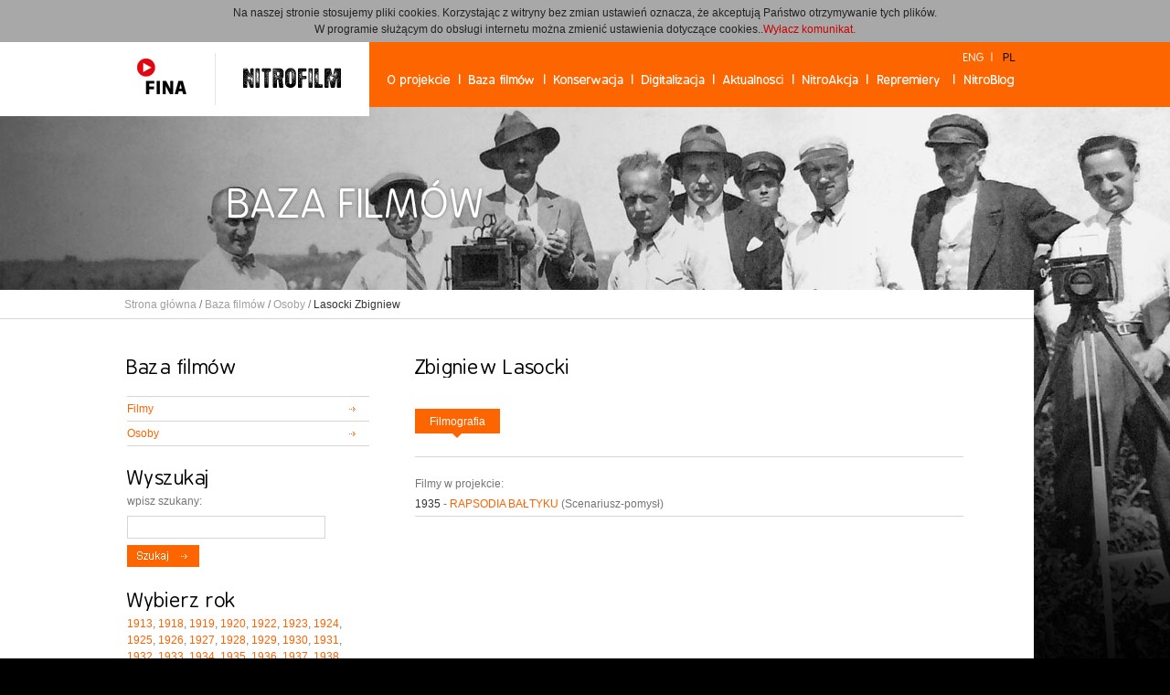

--- FILE ---
content_type: text/html; charset=UTF-8
request_url: https://www.nitrofilm.pl/strona/lang:pl/filmy/osoby_info/383/zbigniew,lasocki.html
body_size: 6183
content:
<!DOCTYPE html PUBLIC "-//W3C//DTD XHTML 1.0 Strict//EN" "http://www.w3.org/TR/xhtml1/DTD/xhtml1-strict.dtd">
<html xmlns="http://www.w3.org/1999/xhtml" lang="pl">
<head>
    <base href="https://www.nitrofilm.pl/"/>
    <link rel="icon" type="image/png" href="favicon.ico"/>
    <meta http-equiv="Content-Type" content="text/html; charset=utf-8"/>
    <meta name="description" content="Projekt Filmoteki Narodowej: Konserwacja i digitalizacja przedwojennych filmów fabularnych w Filmotece Narodowej w Warszawie"/>

                <link href='http://fonts.googleapis.com/css?family=Roboto:300italic,400italic,700italic,400,300,700&amp;subset=all' rel='stylesheet' type='text/css'>
                <link href="public/css/style.css" rel="stylesheet" type="text/css"/>
        <link href="public/css/youTubeEmbed-jquery-1.0.css" rel="stylesheet" type="text/css"/>

    <link rel="stylesheet" href="public/css/jquery.autocomplete.css" type="text/css"/>
    <link rel="stylesheet" href="public/css/pgwslider.css" type="text/css"/>
    <link rel="stylesheet" href="public/css/jquery.bxslider.css" type="text/css"/>
    <link rel="stylesheet" href="public/css/lity.min.css" type="text/css"/>

        <script type="text/javascript" src="public/js/jquery-1.8.min.js"></script>
    
    <script type="text/javascript" src="public/js/jquery.autocomplete.js"></script>
    <script type="text/javascript" src="public/js/jquery.lightbox-0.5.js"></script>

    <script src="public/js/jquery.swfobject.1-1-1.min.js"></script>
    <script src="public/js/youTubeEmbed-jquery-1.0.js"></script>

    <script src="public/js/jquery.qtip.js"></script>
    <script src="public/js/jquery.simpletip-1.3.1.js"></script>

    <script src="public/js/jquery.twentytwenty.js"></script>
    <script src="public/js/jquery.event.move.js"></script>
    <script src="public/js/lity.min.js"></script>
    <link rel="stylesheet" href="public/js/jquery.qtip.css" type="text/css"/>
    <script type="text/javascript" src="public/js/jquery.bxslider.js"></script>
    <script type="text/javascript" src="public/js/function.js"></script>


            <meta property="og:title" content="NITROFILM - Konserwacja i digitalizacja przedwojennych filmów fabularnych w Filmotece Narodowej"/>
        <meta property="og:description" content="Projekt Filmoteki Narodowej: Konserwacja i digitalizacja przedwojennych filmów fabularnych w Filmotece Narodowej w Warszawie"/>
        <meta property="og:site_url" content="https://www.nitrofilm.pl/"/>
        <meta property="og:type" content="website"/>
        <meta property="fb:admins" content="788343957"/>
        <meta property="og:image" content="https://www.nitrofilm.pl/public/images/nitrofilm-logo.png"/>
    
    
    <script type="text/javascript">
        var cookiesMSG = "Na naszej stronie stosujemy pliki cookies. Korzystając z witryny bez zmian ustawień oznacza, że akceptują Państwo otrzymywanie tych plik&oacute;w. <br />W programie służącym do obsługi internetu można zmienić ustawienia dotyczące cookies..";
        var _gaq = _gaq || [];
        _gaq.push(['_setAccount', 'UA-11333985-2']);
        _gaq.push(['_trackPageview']);

        (function () {
            var ga = document.createElement('script');
            ga.type = 'text/javascript';
            ga.async = true;
            ga.src = ('https:' == document.location.protocol ? 'https://ssl' : 'http://www') + '.google-analytics.com/ga.js';
            var s = document.getElementsByTagName('script')[0];
            s.parentNode.insertBefore(ga, s);
        })();
    </script>
    
    <script type="text/javascript" src="public/js/cookie.js"></script>
    <title>NITROFILM - Konserwacja i digitalizacja przedwojennych filmów fabularnych w Filmotece Narodowej</title>
</head>
<body>
<div id="wrapp" style="background: transparent url('public/topy/filmy.jpg') no-repeat scroll 0 71px !important;">
            <div id="topLogo">
            <a href="http://www.fn.org.pl/" target="_blank"><img src="public/images/filmoteka-logo.jpg"/></a>
            <a href="strona/lang:pl/index.html"><img src="public/images/nitrofilm-logo.png"/></a>
        </div>
        <div id="topMenu">
            <ul>
                <li>
                    <a href="strona/lang:pl/o-projekcie.html"><img src="public/images/nowe_menu/pl-o-projekcie.png"/></a>
                </li>
                <li>
                    <a href="strona/lang:pl/filmy.html"><img src="public/images/nowe_menu/pl-baza-filmow.png"/></a>
                </li>
                <li>
                    <a href="strona/lang:pl/konserwacja.html"><img src="public/images/nowe_menu/pl-konserwacja.png"/></a>
                </li>
                <li>
                    <a href="strona/lang:pl/digitalizacja.html"><img src="public/images/nowe_menu/pl-digitalizacja.png"/></a>
                </li>
                <li>
                    <a href="strona/lang:pl/aktualnosci.html"><img src="public/images/nowe_menu/pl-aktualnosci.png"/></a>
                </li>
                <li>
                    <a href="strona/lang:pl/nitroakcja.html"><img src="public/images/nowe_menu/pl-nitro-akcja.png"/></a>
                </li>
                <li>
                    <a href="strona/lang:pl/repremiery.html"><img src="public/images/nowe_menu/pl-re-premiery.png"/></a>
                </li>
                                <li>
                    <a href="http://blog.nitrofilm.pl/" target="_blank"><img src="public/images/nowe_menu/pl-nitroblog.png"/></a>
                </li>

                <li style="position: absolute; top: -27px; left: 624px;">
                    <a href="strona/lang:en/index.html"><img src="public/images/nowe_menu/en.png"/></a>
                    <a href="strona/lang:pl/index.html"><img src="public/images/nowe_menu/pl-active.png"/></a>
                </li>
            </ul>
        </div>		
    <div id="header" style="height: 201px;">


        
    </div>
    <div id="main">				
			<div id="mainContent">
			
				<div id="os"><a href="strona/lang:pl/index.html">Strona główna</a> / <a href="strona/lang:pl/filmy.html">Baza filmów</a> / <a href="strona/lang:pl/filmy/obsada.html">Osoby</a> / <span class="darkText">Lasocki Zbigniew</span></div>				
				
				<div class="contentBox">
					<div class="right">
						<div style="margin-bottom: 11px;"><img src="public/naglowki/tworca-383.gif" /></div>
						
						<div class="aktor">
							<div class="portret"></div>
							<div class="aktor_info">
																			
								<br />
								<span class="darkText"></span>
							</div>
						</div>
						
												
						<ul class="darkBoksy tabs" id="aktor">
							<li id="filmografia" class="active"><span class="boks white">Filmografia</span></li>																											</ul>
						
						<div class="darkLine"></div>


						<div class="tabsBox" id="aktor_filmografia">
													
							<span>Filmy w projekcie:</span>														<div class="info">
								<span class="darkText">1935</span> - <a href="strona/lang:pl/filmy/film_info/28/.html">RAPSODIA BAŁTYKU</a>							
								(Scenariusz-pomysł) 							
							</div>
														
						</div>
						<div class="tabsBox" id="aktor_galeria" style="display:none;">
													</div>
						<div class="tabsBox" id="aktor_o_sobie" style="display:none;">
						
						</div>
						<div class="tabsBox" id="aktor_pelna_biografia" style="display:none;">
						
						</div>

					</div>
					<div class="left">
												<a href="strona/lang:pl/filmy.html"><img src="public/naglowki/films-pl.gif" /></a>
						<ul>
							<li><a class="" href="strona/lang:pl/filmy/filmy.html">Filmy</a></li>
							<li><a class="" href="strona/lang:pl/filmy/osoby.html">Osoby</a></li>
						</ul>						
						<a href="strona/lang:pl/filmy.html"><img src="public/naglowki/wyszukaj-pl.gif" style="margin-top: 22px;" /></a><br />
						
						wpisz szukany:
						<form action="strona/lang:pl/filmy/wyszukiwarka.html" method="post">
							<input type="text" name="query" onClick="this.value = '';" class="query" />
							<input class="image" type="image" src="public/images/szukaj-pl.png"><br />
							<img src="public/naglowki/wybierz-rok-pl.gif" style="margin-top: 19px;" /><br />
															<a href="strona/lang:pl/filmy/rok/1913.html">1913</a>, 															<a href="strona/lang:pl/filmy/rok/1918.html">1918</a>, 															<a href="strona/lang:pl/filmy/rok/1919.html">1919</a>, 															<a href="strona/lang:pl/filmy/rok/1920.html">1920</a>, 															<a href="strona/lang:pl/filmy/rok/1922.html">1922</a>, 															<a href="strona/lang:pl/filmy/rok/1923.html">1923</a>, 															<a href="strona/lang:pl/filmy/rok/1924.html">1924</a>, 															<a href="strona/lang:pl/filmy/rok/1925.html">1925</a>, 															<a href="strona/lang:pl/filmy/rok/1926.html">1926</a>, 															<a href="strona/lang:pl/filmy/rok/1927.html">1927</a>, 															<a href="strona/lang:pl/filmy/rok/1928.html">1928</a>, 															<a href="strona/lang:pl/filmy/rok/1929.html">1929</a>, 															<a href="strona/lang:pl/filmy/rok/1930.html">1930</a>, 															<a href="strona/lang:pl/filmy/rok/1931.html">1931</a>, 															<a href="strona/lang:pl/filmy/rok/1932.html">1932</a>, 															<a href="strona/lang:pl/filmy/rok/1933.html">1933</a>, 															<a href="strona/lang:pl/filmy/rok/1934.html">1934</a>, 															<a href="strona/lang:pl/filmy/rok/1935.html">1935</a>, 															<a href="strona/lang:pl/filmy/rok/1936.html">1936</a>, 															<a href="strona/lang:pl/filmy/rok/1937.html">1937</a>, 															<a href="strona/lang:pl/filmy/rok/1938.html">1938</a>, 															<a href="strona/lang:pl/filmy/rok/1939.html">1939</a>														
						</form>

						<div style="border-top: 1px solid #D5D5D5; margin-top: 25px;padding-top: 25px;">
														<span><a href="strona/lang:pl/filmy/film_info/68/10-dla-mnie.html">10% DLA MNIE</a></span><br />
														<span><a href="strona/lang:pl/filmy/film_info/119/12-krzese.html">12 KRZESEŁ</a></span><br />
														<span><a href="strona/lang:pl/filmy/film_info/5/abc-mi-o-ci.html">ABC MIŁOŚCI</a></span><br />
														<span><a href="strona/lang:pl/filmy/film_info/2/ada-to-nie-wypada.html">ADA, TO NIE WYPADA!</a></span><br />
														<span><a href="strona/lang:pl/filmy/film_info/74/bartek-zwyci-zca.html">BARTEK ZWYCIĘZCA</a></span><br />
														<span><a href="strona/lang:pl/filmy/film_info/6/b-dzie-lepiej.html">BĘDZIE LEPIEJ</a></span><br />
														<span><a href="strona/lang:pl/filmy/film_info/103/bezimienni-bohaterowie.html">BEZIMIENNI BOHATEROWIE</a></span><br />
														<span><a href="strona/lang:pl/filmy/film_info/45/bia-y-murzyn.html">BIAŁY MURZYN</a></span><br />
														<span><a href="strona/lang:pl/filmy/film_info/62/bia-y-lad.html">BIAŁY ŚLAD</a></span><br />
														<span><a href="strona/lang:pl/filmy/film_info/46/bohaterowie-sybiru.html">BOHATEROWIE SYBIRU</a></span><br />
														<span><a href="strona/lang:pl/filmy/film_info/104/cham.html">CHAM</a></span><br />
														<span><a href="strona/lang:pl/filmy/film_info/7/c-rka-genera-a-pankratowa.html">CÓRKA GENERAŁA PANKRATOWA</a></span><br />
														<span><a href="strona/lang:pl/filmy/film_info/51/cyganka-aza.html">CYGANKA AZA</a></span><br />
														<span><a href="strona/lang:pl/filmy/film_info/76/czarne-diamenty.html">CZARNE DIAMENTY</a></span><br />
														<span><a href="strona/lang:pl/filmy/film_info/117/czy-lucyna-to-dziewczyna.html">CZY LUCYNA TO DZIEWCZYNA?</a></span><br />
														<span><a href="strona/lang:pl/filmy/film_info/121/dla-ciebie-polsko.html">DLA CIEBIE, POLSKO</a></span><br />
														<span><a href="strona/lang:pl/filmy/film_info/8/dokt-r-murek.html">DOKTÓR MUREK</a></span><br />
														<span><a href="strona/lang:pl/filmy/film_info/106/doro-karz-nr-13.html">DOROŻKARZ NR 13</a></span><br />
														<span><a href="strona/lang:pl/filmy/film_info/9/druga-m-odo.html">DRUGA MŁODOŚĆ</a></span><br />
														<span><a href="strona/lang:pl/filmy/film_info/10/dwie-joasie.html">DWIE JOASIE</a></span><br />
														<span><a href="strona/lang:pl/filmy/film_info/81/dzieje-grzechu.html">DZIEJE GRZECHU</a></span><br />
														<span><a href="strona/lang:pl/filmy/film_info/75/dzie-wielkiej-przygody.html">DZIEŃ WIELKIEJ PRZYGODY</a></span><br />
														<span><a href="strona/lang:pl/filmy/film_info/77/dziesi-ciu-z-pawiaka.html">DZIESIĘCIU Z PAWIAKA</a></span><br />
														<span><a href="strona/lang:pl/filmy/film_info/73/dziewcz-ta-z-nowolipek.html">DZIEWCZĘTA Z NOWOLIPEK</a></span><br />
														<span><a href="strona/lang:pl/filmy/film_info/11/dziewczyna-szuka-mi-o-ci.html">DZIEWCZYNA SZUKA MIŁOŚCI</a></span><br />
														<span><a href="strona/lang:pl/filmy/film_info/84/dzi-mamy-bal.html">DZIŚ MAMY BAL</a></span><br />
														<span><a href="strona/lang:pl/filmy/film_info/67/florian.html">FLORIAN</a></span><br />
														<span><a href="strona/lang:pl/filmy/film_info/12/fredek-uszcz-liwia-wiat.html">FREDEK USZCZĘŚLIWIA ŚWIAT</a></span><br />
														<span><a href="strona/lang:pl/filmy/film_info/107/gehenna.html">GEHENNA</a></span><br />
														<span><a href="strona/lang:pl/filmy/film_info/96/geniusz-sceny.html">GENIUSZ SCENY</a></span><br />
														<span><a href="strona/lang:pl/filmy/film_info/95/granica.html">GRANICA</a></span><br />
														<span><a href="strona/lang:pl/filmy/film_info/13/halka.html">HALKA</a></span><br />
														<span><a href="strona/lang:pl/filmy/film_info/59/iwonka.html">IWONKA</a></span><br />
														<span><a href="strona/lang:pl/filmy/film_info/69/ja-tu-rz-dz.html">JA TU RZĄDZĘ</a></span><br />
														<span><a href="strona/lang:pl/filmy/film_info/14/jadzia.html">JADZIA</a></span><br />
														<span><a href="strona/lang:pl/filmy/film_info/15/janko-muzykant.html">JANKO MUZYKANT</a></span><br />
														<span><a href="strona/lang:pl/filmy/film_info/57/ja-nie-pan-szofer.html">JAŚNIE PAN SZOFER</a></span><br />
														<span><a href="strona/lang:pl/filmy/film_info/16/jego-ekscelencja-subiekt.html">JEGO EKSCELENCJA SUBIEKT</a></span><br />
														<span><a href="strona/lang:pl/filmy/film_info/17/jego-wielka-mi-o.html">JEGO WIELKA MIŁOŚĆ</a></span><br />
														<span><a href="strona/lang:pl/filmy/film_info/86/ka-demu-wolno-kocha.html">KAŻDEMU WOLNO KOCHAĆ</a></span><br />
														<span><a href="strona/lang:pl/filmy/film_info/18/kobiety-nad-przepa-ci.html">KOBIETY NAD PRZEPAŚCIĄ</a></span><br />
														<span><a href="strona/lang:pl/filmy/film_info/115/kocha-lubi-szanuje.html">KOCHA... LUBI... SZANUJE...</a></span><br />
														<span><a href="strona/lang:pl/filmy/film_info/90/kochaj-tylko-mnie.html">KOCHAJ TYLKO MNIE</a></span><br />
														<span><a href="strona/lang:pl/filmy/film_info/61/ko-ciuszko-pod-rac-awicami-1913.html">KOŚCIUSZKO POD RACŁAWICAMI  (1913)</a></span><br />
														<span><a href="strona/lang:pl/filmy/film_info/108/kr-lowa-przedmie-cia.html">KRÓLOWA PRZEDMIEŚCIA</a></span><br />
														<span><a href="strona/lang:pl/filmy/film_info/88/ksi-tko.html">KSIĄŻĄTKO</a></span><br />
														<span><a href="strona/lang:pl/filmy/film_info/19/ksi-na-owicka.html">KSIĘŻNA ŁOWICKA</a></span><br />
														<span><a href="strona/lang:pl/filmy/film_info/114/kult-cia-a.html">KULT CIAŁA</a></span><br />
														<span><a href="strona/lang:pl/filmy/film_info/113/k-amstwo-krystyny.html">KŁAMSTWO KRYSTYNY</a></span><br />
														<span><a href="strona/lang:pl/filmy/film_info/20/ludzie-bez-jutra.html">LUDZIE BEZ JUTRA</a></span><br />
														<span><a href="strona/lang:pl/filmy/film_info/21/ludzie-wis-y.html">LUDZIE WISŁY</a></span><br />
														<span><a href="strona/lang:pl/filmy/film_info/78/manewry-mi-osne.html">MANEWRY MIŁOSNE</a></span><br />
														<span><a href="strona/lang:pl/filmy/film_info/23/mania-historia-pracownicy-fabryki-papieros-w.html">MANIA. HISTORIA PRACOWNICY FABRYKI PAPIEROSÓW</a></span><br />
														<span><a href="strona/lang:pl/filmy/film_info/102/mocny-cz-owiek.html">MOCNY CZŁOWIEK</a></span><br />
														<span><a href="strona/lang:pl/filmy/film_info/112/mogi-a-nieznanego-o-nierza.html">MOGIŁA NIEZNANEGO ŻOŁNIERZA</a></span><br />
														<span><a href="strona/lang:pl/filmy/film_info/109/moi-rodzice-rozwodz-si.html">MOI RODZICE ROZWODZĄ SIĘ</a></span><br />
														<span><a href="strona/lang:pl/filmy/film_info/70/moralno-pani-dulskiej.html">MORALNOŚĆ PANI DULSKIEJ</a></span><br />
														<span><a href="strona/lang:pl/filmy/film_info/66/m-ody-las.html">MŁODY LAS</a></span><br />
														<span><a href="strona/lang:pl/filmy/film_info/110/niedorajda.html">NIEDORAJDA</a></span><br />
														<span><a href="strona/lang:pl/filmy/film_info/55/niewolnicy-ycia.html">NIEWOLNICY ŻYCIA</a></span><br />
														<span><a href="strona/lang:pl/filmy/film_info/24/o-czym-marz-kobiety.html">O CZYM MARZĄ KOBIETY</a></span><br />
														<span><a href="strona/lang:pl/filmy/film_info/97/o-czym-si-nie-m-wi.html">O CZYM SIĘ NIE MÓWI</a></span><br />
														<span><a href="strona/lang:pl/filmy/film_info/72/ostatnia-brygada.html">OSTATNIA BRYGADA</a></span><br />
														<span><a href="strona/lang:pl/filmy/film_info/3/pan-tadeusz.html">PAN TADEUSZ</a></span><br />
														<span><a href="strona/lang:pl/filmy/film_info/101/pan-twardowski.html">PAN TWARDOWSKI</a></span><br />
														<span><a href="strona/lang:pl/filmy/film_info/118/panienka-z-poste-restante.html">PANIENKA Z POSTE RESTANTE</a></span><br />
														<span><a href="strona/lang:pl/filmy/film_info/111/papa-si-eni.html">PAPA SIĘ ŻENI</a></span><br />
														<span><a href="strona/lang:pl/filmy/film_info/25/pawe-i-gawe.html">PAWEŁ I GAWEŁ</a></span><br />
														<span><a href="strona/lang:pl/filmy/film_info/65/pierwsza-mi-o-ko-ciuszki.html">PIERWSZA MIŁOŚĆ KOŚCIUSZKI</a></span><br />
														<span><a href="strona/lang:pl/filmy/film_info/79/pi-tro-wy-ej.html">PIĘTRO WYŻEJ</a></span><br />
														<span><a href="strona/lang:pl/filmy/film_info/105/pod-twoj-obron.html">POD TWOJĄ OBRONĘ</a></span><br />
														<span><a href="strona/lang:pl/filmy/film_info/54/policmajster-tagiejew.html">POLICMAJSTER TAGIEJEW</a></span><br />
														<span><a href="strona/lang:pl/filmy/film_info/83/polonia-restituta.html">POLONIA RESTITUTA</a></span><br />
														<span><a href="strona/lang:pl/filmy/film_info/80/ponad-nieg.html">PONAD ŚNIEG</a></span><br />
														<span><a href="strona/lang:pl/filmy/film_info/93/prokurator-alicja-horn.html">PROKURATOR ALICJA HORN</a></span><br />
														<span><a href="strona/lang:pl/filmy/film_info/26/przez-zy-do-szcz-cia.html">PRZEZ ŁZY DO SZCZĘŚCIA</a></span><br />
														<span><a href="strona/lang:pl/filmy/film_info/27/przyb-da.html">PRZYBŁĘDA</a></span><br />
														<span><a href="strona/lang:pl/filmy/film_info/28/rapsodia-ba-tyku.html">RAPSODIA BAŁTYKU</a></span><br />
														<span><a href="strona/lang:pl/filmy/film_info/29/robert-i-bertrand.html">ROBERT I BERTRAND</a></span><br />
														<span><a href="strona/lang:pl/filmy/film_info/30/rok-1863.html">ROK 1863</a></span><br />
														<span><a href="strona/lang:pl/filmy/film_info/92/rok-1914.html">ROK 1914</a></span><br />
														<span><a href="strona/lang:pl/filmy/film_info/31/romeo-i-julcia.html">ROMEO I JULCIA</a></span><br />
														<span><a href="strona/lang:pl/filmy/film_info/32/serce-matki.html">SERCE MATKI</a></span><br />
														<span><a href="strona/lang:pl/filmy/film_info/60/skrzydlaty-zwyci-zca.html">SKRZYDLATY ZWYCIĘZCA</a></span><br />
														<span><a href="strona/lang:pl/filmy/film_info/94/luby-u-a-skie.html">ŚLUBY UŁAŃSKIE</a></span><br />
														<span><a href="strona/lang:pl/filmy/film_info/33/sportowiec-mimo-woli.html">SPORTOWIEC MIMO WOLI</a></span><br />
														<span><a href="strona/lang:pl/filmy/film_info/116/straszna-noc.html">STRASZNA NOC</a></span><br />
														<span><a href="strona/lang:pl/filmy/film_info/99/straszny-dw-r.html">STRASZNY DWÓR</a></span><br />
														<span><a href="strona/lang:pl/filmy/film_info/34/sygna-y.html">SYGNAŁY</a></span><br />
														<span><a href="strona/lang:pl/filmy/film_info/56/szale-cy.html">SZALEŃCY</a></span><br />
														<span><a href="strona/lang:pl/filmy/film_info/35/szcz-liwa-trzynastka.html">SZCZĘŚLIWA TRZYNASTKA</a></span><br />
														<span><a href="strona/lang:pl/filmy/film_info/82/szlakiem-ha-by.html">SZLAKIEM HAŃBY</a></span><br />
														<span><a href="strona/lang:pl/filmy/film_info/89/szpieg-w-masce.html">SZPIEG W MASCE</a></span><br />
														<span><a href="strona/lang:pl/filmy/film_info/87/sztandar-wolno-ci.html">SZTANDAR WOLNOŚCI</a></span><br />
														<span><a href="strona/lang:pl/filmy/film_info/64/tajemnica-medalionu.html">TAJEMNICA MEDALIONU</a></span><br />
														<span><a href="strona/lang:pl/filmy/film_info/36/tajemnica-starego-rodu.html">TAJEMNICA STAREGO RODU</a></span><br />
														<span><a href="strona/lang:pl/filmy/film_info/100/trzy-serca.html">TRZY SERCA</a></span><br />
														<span><a href="strona/lang:pl/filmy/film_info/37/ty-co-w-ostrej-wiecisz-bramie.html">TY, CO W OSTREJ ŚWIECISZ BRAMIE</a></span><br />
														<span><a href="strona/lang:pl/filmy/film_info/38/u-kresu-drogi.html">U KRESU DROGI</a></span><br />
														<span><a href="strona/lang:pl/filmy/film_info/91/wacu.html">WACUŚ</a></span><br />
														<span><a href="strona/lang:pl/filmy/film_info/71/we-w-asne-sid-a.html">WE WŁASNE SIDŁA</a></span><br />
														<span><a href="strona/lang:pl/filmy/film_info/39/wierna-rzeka.html">WIERNA RZEKA</a></span><br />
														<span><a href="strona/lang:pl/filmy/film_info/85/wiosna-narciarzy.html">WIOSNA NARCIARZY</a></span><br />
														<span><a href="strona/lang:pl/filmy/film_info/58/wrzos.html">WRZOS</a></span><br />
														<span><a href="strona/lang:pl/filmy/film_info/98/w-cz-gi.html">WŁÓCZĘGI</a></span><br />
														<span><a href="strona/lang:pl/filmy/film_info/44/za-zas-on.html">ZA ZASŁONĄ</a></span><br />
														<span><a href="strona/lang:pl/filmy/film_info/40/zabawka.html">ZABAWKA</a></span><br />
														<span><a href="strona/lang:pl/filmy/film_info/63/zamar-e-echo.html">ZAMARŁE ECHO</a></span><br />
														<span><a href="strona/lang:pl/filmy/film_info/120/zapomniana-melodia.html">ZAPOMNIANA MELODIA</a></span><br />
														<span><a href="strona/lang:pl/filmy/film_info/41/zew-morza.html">ZEW MORZA</a></span><br />
														<span><a href="strona/lang:pl/filmy/film_info/42/znachor.html">ZNACHOR</a></span><br />
														<span><a href="strona/lang:pl/filmy/film_info/43/ona-i-nie-ona.html">ŻONA I NIE ŻONA</a></span><br />
							
						</div>	
					</div>
				</div>				
				<div id="logos" class="contentBox" style="padding-left: 0; padding-right: 105px;">
    <table style="width:100% ">
        <tr>
            <td valign="bottom">
            <a href="strona/lang:pl/polityka-prywatnosci.html"></a>
            </td>
            <td>
                <a href="http://www.pois.gov.pl/" target="_blank"><img src="public/images/loga-1.png"/></a>
                <a href="http://www.fn.org.pl" target="_blank"><img src="public/images/loga-2.png" style="height: 41px;"/></a>
                                <a href="http://www.funduszestrukturalne.gov.pl/" target="_blank"><img src="public/images/loga-4.png"/></a>
                <br/>
					<span class="small">
						Strona Internetowa współfinansowana przez Unię Europejską ze środków Europejskiego Funduszu
                            <br/>

                                                         Rozwoju Regionalnego w ramach Programu Operacyjnego Infrastruktura i Środowisko.

                            <br>
                            <a href="http://www.pois.gov.pl" target="_blank">Główny serwis POIiŚ</a>


                                                                                      					</span>
            </td>
        </tr>
    </table>
</div>		
			</div>	
			<div id="mainBottom"></div>	
		</div>
		<div id="foot"><a href="strona/lang:pl/dostepnosc.html" style="color: #ffffff">Dostępność</a> </div>
	</div>
		<div id="tooltip" style="position: absolute;"></div>
	
		<script type="text/javascript">
		var gaJsHost = (("https:" == document.location.protocol) ? "https://ssl." : "http://www.");
		document.write(unescape("%3Cscript src='" + gaJsHost + "google-analytics.com/ga.js' type='text/javascript'%3E%3C/script%3E"));
		</script>
		<script type="text/javascript">
		try {
		var pageTracker = _gat._getTracker("UA-5197874-32");
		pageTracker._trackPageview();
		} catch(err) {}</script>
	
</body>
</html>

--- FILE ---
content_type: text/css
request_url: https://www.nitrofilm.pl/public/css/style.css
body_size: 2313
content:

body {
	margin: 0;
	padding: 0;
	font: normal 12px Arial, Verdana, Sans-serif;
	color: #757575;
	line-height: 18px;
	background-color: #000;
	overflow-x: hidden;
}

a {
	color: #FC6303;
	text-decoration: none;
}

.orange {
	color: #FC6303;
}

a:hover {
	text-decoration: underline;
}

.small {
	font-size: 10px;
}

img {
	border: none;
}

.left {
	float: left;
}

.right {
	float: right;
}

.bold {
	font-weight: bold;
	color: #000000 !important;
}

#wrapp {
	width: 1280px;
	margin: auto;
	position: relative;
	/*left: -70px;*/
	margin: auto;
	padding-top: 71px;
}

#topLogo {
	width: 404px;
	height: 81px;
	background-color: #fff;
	position: absolute;
	left: 0;
	top: 0;
	text-align: right;
}

#topMenu {
	width: 876px;
	height: 71px;
	background-color: #FC6500;
	position: absolute;
	top: 0;
	right: 0;
}

#mainBottom {
	width: 149px;
	height: 265px;
	background-color: #FC6500;
	position: absolute;
	bottom: 0;
	right: 0;
}

#mainContent {
	width: 1131px;
	display: block;
	background-color: #fff;
	position: relative;
	overflow: auto;
	padding-bottom: 135px;
}

#header {	
	z-index: -1 !important;
}

#topMenu ul {
	margin: 0;
	padding: 0;
	margin-top: 35px;
	margin-left: 20px;

    position: relative;
}

#topMenu ul li {
	list-style-type: none;
	float: left;
	margin: 0;
	padding: 0;
}

#topMenu ul li a {
	/*margin: 0 6px;*/
}



.left ul {
	margin: 0;
	padding: 0;
	border-top: 1px solid #D5D5D5;
	margin-top: 15px;
}

.left ul li {
	list-style-type: none;
	margin: 0;
	padding: 0;
	border-bottom: 1px solid #D5D5D5;
	padding: 4px 0;
}

.left ul li a {
	padding-right: 15px;
	display: block;
	width: 235px;
	background: url('../images/arrow.png') no-repeat right;
}

.left ul li a.sub {
	padding-right: 15px;
	padding-left: 20px;
	display: block;
	width: 215px;
	background: url('../images/arrow.png') no-repeat right;
}

.left ul li a.subSub {
	padding-right: 15px;
	padding-left: 40px;
	display: block;
	width: 195px;
	background: url('../images/arrow.png') no-repeat right;
}

#foot {
	height: 30px;	
	background-color: #FC6500;
	color: #fff;
	padding: 15px 0 0 126px;	
}

#logos {
	height: 120px;
	width: 1026px;
	background-color: #E5E5E5;
	position: absolute;
	bottom: 0;
	text-align: right;
	padding-top: 15px;
}

#logos a {
	margin-left: 34px;
}

.contentBox {
	padding-right: 52px;
	padding-left: 130px;
	overflow: hidden;
}

.contentBox .left {
	float: right;
	width: 265px;
	padding: 40px 25px 40px 0;
}

.contentBox .right {
	float: right;
	width: 600px;
	padding: 40px 25px;
}

.contentBox .full {
	float: right;
	width: 920px;
	padding: 40px 0;
	overflow: hidden;
}

.contentBox .wide1 {
	float: left;
	width: 120px;
	padding: 0 25px;
	text-align: right;
}

.contentBox .wide2 {
	float: left;
	width: 220px;
	padding: 0 25px;
}

.contentBox .wide3 {
	float: left;
	width: 410px;
	padding: 0 25px;
}

.center {
	text-align: center;
}

.darkText {
	color: #333333;
}

.darkLine {
	height: 20px;
	border-bottom: 1px solid #D5D5D5;
	margin: 0;
	padding: 0;
	margin-bottom: 20px;
	line-height: 1px;
}

.contentBoxDark {
	background-color: #EDEDED !important;
	overflow: hidden;
}

#os {
	padding: 6px 0;	
	padding-left: 136px;
	border-bottom: 1px solid #D5D5D5;
}

#os a {
	color: #9F9F9E !important;
}

.white {
	color: #fff;
}

.info {
	/* height: 18px; */
	clear: both;
	padding: 4px 0;
	border-bottom: 1px solid #D5D5D5;
	overflow: auto;
}

.info .left {
	float: left;
	width: auto;
	padding: 0;
	overflow: auto;
}

.info .right {
	float: right;
	width: auto;
	padding: 0;
	text-align: right;
	overflow: auto;
}

ul.darkBoksy {
	margin: 0;
	padding: 0;
	height: 32px;	
}

ul.darkBoksy li {
	margin: 0;
	padding: 0;
	list-style-type: none;
	float: left;
	margin-right: 3px;
	background-color: #6D6D6D;
	padding: 5px 16px 0 16px;
	height: 22px;
	color: #AEAEAE;
}

ul.darkBoksy li a, ul.darkBoksy li span.boks {
}

ul.darkBoksy li.active {
	padding-bottom: 5px;
	background: transparent url(../images/darkBoksy-active.png) no-repeat scroll center top
}

.tabs li {
	cursor: pointer;
}

ul.lightBoksy {
	margin: 0;
	padding: 0;
	height: 30px;
	padding-left: 17px;
	background: transparent url(../images/darkLine2.png) repeat-x bottom;
}

ul.lightBoksy li {
	margin: 0;
	padding: 0;
	list-style-type: none;
	float: left;
	margin-right: 3px;
	background-color: #F2F2F2;
	padding: 5px 16px 0 16px;
	height: 23px;
	border: 1px solid #D5D5D5;
	color: #FC6303;
}

ul.lightBoksy li.active {
	border-bottom: 1px solid #fff;
	background-color: #fff;
	color: #333333;
}

div.mediaItem {
	padding-top: 15px;
	margin: 0 8px;
	float: left;
	width: 173px;
	/*height: 190px;*/
}

div.mediaItem div {
	margin: 12px 0;
	padding: 0 5px;
	text-align: center;
	color: #333333;
}

div.aktor {
	overflow: auto;
}

div.aktor .portret {
	float: left;
	width: 150px;
}

div.aktor .aktor_info {
	float: right;
	width: 400px;
}

input.query {
	margin: 7px 0;
	width: 205px;
	border: 1px solid #D5D5D5;
	padding: 4px 5px;
}

	#jquery-overlay {position: absolute;top: 0;left: 0;z-index: 90;width: 100%;height: 500px;}
	#jquery-lightbox {position: absolute;top: 0;left: 0;width: 100%;z-index: 100;text-align: center;line-height: 0;}
	#jquery-lightbox a img {border: none;}
	#lightbox-container-image-box {position: relative;background-color: #fff;width: 250px;height: 250px;margin: 0 auto;}
	#lightbox-container-image {padding: 10px;}
	#lightbox-loading {position: absolute;top: 40%;left: 0%;height: 25%;width: 100%;text-align: center;line-height: 0;}
	#lightbox-nav {position: absolute;top: 0;left: 0;height: 100%;width: 100%;z-index: 10;}
	#lightbox-container-image-box > #lightbox-nav { left: 0; }
	#lightbox-nav a {outline: none;}
	#lightbox-nav-btnPrev, #lightbox-nav-btnNext {width: 49%;height: 100%;zoom: 1;display: block;}
	#lightbox-nav-btnPrev {left: 0; float: left;}
	#lightbox-nav-btnNext {right: 0;float: right;}
	#lightbox-container-image-data-box {font: 10px Verdana, Helvetica, sans-serif;background-color: #fff;margin: 0 auto;line-height: 1.4em;overflow: auto;width: 100%;padding: 0 10px 0;overflow:hidden;}
	#lightbox-container-image-data {padding: 0 10px;color: #666;}
	#lightbox-container-image-data #lightbox-image-details {width: 70%;float: left;text-align: left;}	
	#lightbox-image-details-caption { font-weight: bold; }
	#lightbox-image-details-currentNumber {display: block;clear: left;padding-bottom: 1.0em;}			
	#lightbox-secNav-btnClose {width: 66px;float: right;padding-bottom: 0.7em;overflow:hidden;}
	
	
.strona-glowna-film p {
	margin: 0;
}

.strona-glowna-film img {
	float: left;
}

.strona-glowna-film-tytul {
	height: 32px;
	width: 258px;
	background-color: #000;
	background: #000 url(../images/strona-glowna-film-tytul.png) no-repeat top left;
	color: #fff;
	padding-left: 38px;
	padding-top: 17px;
}

.strona-glowna-search {
	background-color: #E5E5E5;
	padding: 27px 20px 17px 20px;
}

.strona-glowna-search input.query {
	margin: 7px 0 10px 0;
	width: 246px;
	border: 1px solid #E5E5E5;
	padding: 4px 5px;
    border-right: none;
}

.strona-glowna-search input.query:focus {
    outline: none;
}

 ul.strona-glowna-list {
	margin: 0;
	padding: 0;
}

ul.strona-glowna-list li {
	list-style-type: none;
	margin: 0;
	padding: 0;
	border-bottom: 1px solid #D5D5D5;
	padding: 8px 0 8px 3px;
}

ul.strona-glowna-list li a {
	padding-left: 25px;
	display: block;
	background: url('../images/arrow.png') no-repeat left;
	color: #6D6D6D;
}

ul.strona-glowna-list li.black {
	background-color: #000;
}

ul.strona-glowna-list li.black a {
	color: #fff !important;
}

.strona-glowna-aktualnosc {
	width: 296px;
	margin-top: 12px;
	margin-bottom: 11px;
	height: 131px;
}

.strona-glowna-aktualnosc p {
	margin-bottom: 0;
    margin-top: 3px;
}

.no_underline:hover { text-decoration: none; }

#tooltip {
    background-color: #000000;
    padding: 2px 5px;
    color: #ffffff;
    z-index: 30;
}

/*
TwentyTwenty
*/
.twentytwenty-container {
    -webkit-box-sizing: content-box;
    -moz-box-sizing: content-box;
    box-sizing: content-box;
    overflow: hidden;
    position: relative;
    -webkit-user-select: none;
    -moz-user-select: none;
}

.twentytwenty-container img {
    position: absolute;
    top: 0;
    display: block;
}

.twentytwenty-container * {
    -webkit-box-sizing: content-box;
    -moz-box-sizing: content-box;
    box-sizing: content-box;
}

.twentytwenty-overlay {
    -webkit-transition-property: background;
    -moz-transition-property: background;
    transition-property: background;
    background: rgba(0, 0, 0, 0);
    z-index: 25;
}

.twentytwenty-before {
    z-index: 20;
}

.twentytwenty-after {
    z-index: 10;
}

.twentytwenty-handle {
    height: 320px;
    width: 149px;
    position: absolute;
    left: 50%;
    top: 50%;
    margin-top: -160px;
    margin-left: -73px;
    z-index: 40;
    background: transparent url("../images/suwak.png") no-repeat;
    border: none;
}
.header-name{
    position: absolute;
    line-height: 45px;
    top:157px;
    left:245px;
    font-size: 45px;
    color: #ffffff;
    font-family: "Averia Serif Libre", sans-serif !important;
    /*font-family: "Asap" !important;*/
}

.list_avatar{
    width: 80px;
    vertical-align: middle;
}

--- FILE ---
content_type: text/css
request_url: https://www.nitrofilm.pl/public/css/youTubeEmbed-jquery-1.0.css
body_size: 684
content:
.flashContainer{

	/*	Setting the container to relative positioning
		so we can center the control div */

	position:relative;
	overflow:hidden;
}

.progressBar{
	display:none;
	position:absolute;
	width:auto;
	height:10px;
	left:0px;
	right:90px;
	bottom:0px;
	background-color:#141414;
	overflow:hidden;
	cursor:pointer;

	
}

.progressBar .elapsed{
	position:absolute;
	width:0;
	height:100%;
	background-color:#FC6500;
	left: 0;
}

.controlDiv{
	/* Centering the control div */
	position:absolute;
	width:120px;
	height:120px;
	cursor:pointer;
	top:50%;
	left:50%;
	margin:-60px 0 0 -60px;
}

.controlDiv.play{
	background:url('../images/play.png') no-repeat center center;
}

.controlDiv.replay{
	background:url('../images/replay.png') no-repeat center center;
}

.controlDiv.pause{
	background:url('../images/pause.png') no-repeat -99999px;
}

.flashContainer:hover .controlDiv.pause{
	background-position:center center;
}

/* Only show the progress bar when the video is playing */

.flashContainer.playing:hover .progressBar{
	display:block;
}

.audioControl {
	display: none;
	position: absolute;
	width: 80px;
	height: 40px;
	background-color: #EDEDED;
	right: 0;
	bottom: 0;
	border-left: 5px solid #EDEDED;
	border-right: 5px solid #EDEDED;
}

.flashContainer.playing:hover .audioControl{
	display:block;
}

.audioSpeaker {
	width: 19px;
	height: 15px;
	position: absolute;
	left: 9px;
	top: 13px;
	cursor: pointer;
}

.unmute { background:url('../images/ac_speaker.png') no-repeat center top; }
.mute { background:url('../images/ac_speaker.png') no-repeat center bottom; }

.audioVolumeBar1 {
	position: absolute;
	bottom: 11px;
	left: 40px;
	width: 4px;
	height: 6px;
	background-color: #141414;
	cursor: pointer;
}

.audioVolumeBar2 {
	position: absolute;
	bottom: 11px;
	left: 46px;
	width: 4px;
	height: 9px;
	background-color: #141414;
	cursor: pointer;
}

.audioVolumeBar3 {
	position: absolute;
	bottom: 11px;
	left: 52px;
	width: 4px;
	height: 12px;
	background-color: #141414;
	cursor: pointer;
}

.audioVolumeBar4 {
	position: absolute;
	bottom: 11px;
	left: 58px;
	width: 4px;
	height: 15px;
	background-color: #141414;
	cursor: pointer;
}

.audioVolumeBar5 {
	position: absolute;
	bottom: 11px;
	left: 64px;
	width: 4px;
	height: 18px;
	background-color: #141414;
	cursor: pointer;
}

.volumeBarActive { background-color: #FC6500 !important; }